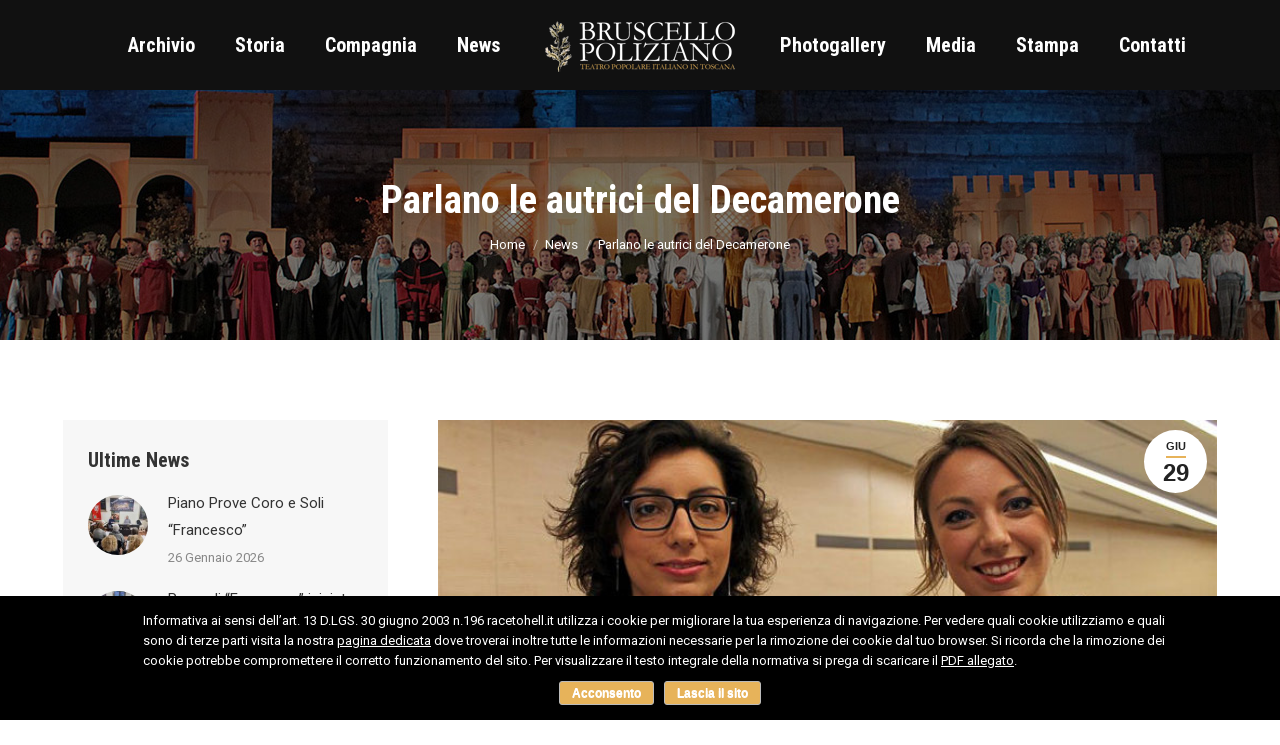

--- FILE ---
content_type: text/html; charset=UTF-8
request_url: https://bruscello.it/parlano-le-autrici-del-decamerone/
body_size: 12272
content:
<!DOCTYPE html>
<!--[if !(IE 6) | !(IE 7) | !(IE 8)  ]><!-->
<html lang="it-IT" class="no-js">
<!--<![endif]-->
<head>
	<meta charset="UTF-8" />
		<meta name="viewport" content="width=device-width, initial-scale=1, maximum-scale=1, user-scalable=0">
		<meta name="theme-color" content="#e7b35a"/>	<link rel="profile" href="https://gmpg.org/xfn/11" />
	        <script type="text/javascript">
            if (/Android|webOS|iPhone|iPad|iPod|BlackBerry|IEMobile|Opera Mini/i.test(navigator.userAgent)) {
                var originalAddEventListener = EventTarget.prototype.addEventListener,
                    oldWidth = window.innerWidth;

                EventTarget.prototype.addEventListener = function (eventName, eventHandler, useCapture) {
                    if (eventName === "resize") {
                        originalAddEventListener.call(this, eventName, function (event) {
                            if (oldWidth === window.innerWidth) {
                                return;
                            }
                            else if (oldWidth !== window.innerWidth) {
                                oldWidth = window.innerWidth;
                            }
                            if (eventHandler.handleEvent) {
                                eventHandler.handleEvent.call(this, event);
                            }
                            else {
                                eventHandler.call(this, event);
                            };
                        }, useCapture);
                    }
                    else {
                        originalAddEventListener.call(this, eventName, eventHandler, useCapture);
                    };
                };
            };
        </script>
		<title>Parlano le autrici del Decamerone | Il Bruscello Poliziano</title>
<link rel='dns-prefetch' href='//cdnjs.cloudflare.com' />
<link rel='dns-prefetch' href='//fonts.googleapis.com' />
<link rel='dns-prefetch' href='//s.w.org' />
<link rel="alternate" type="application/rss+xml" title="Il Bruscello Poliziano &raquo; Feed" href="https://bruscello.it/feed/" />
<link rel="alternate" type="application/rss+xml" title="Il Bruscello Poliziano &raquo; Feed dei commenti" href="https://bruscello.it/comments/feed/" />
		<script type="text/javascript">
			window._wpemojiSettings = {"baseUrl":"https:\/\/s.w.org\/images\/core\/emoji\/12.0.0-1\/72x72\/","ext":".png","svgUrl":"https:\/\/s.w.org\/images\/core\/emoji\/12.0.0-1\/svg\/","svgExt":".svg","source":{"concatemoji":"https:\/\/bruscello.it\/wp-includes\/js\/wp-emoji-release.min.js?ver=5.3.20"}};
			!function(e,a,t){var n,r,o,i=a.createElement("canvas"),p=i.getContext&&i.getContext("2d");function s(e,t){var a=String.fromCharCode;p.clearRect(0,0,i.width,i.height),p.fillText(a.apply(this,e),0,0);e=i.toDataURL();return p.clearRect(0,0,i.width,i.height),p.fillText(a.apply(this,t),0,0),e===i.toDataURL()}function c(e){var t=a.createElement("script");t.src=e,t.defer=t.type="text/javascript",a.getElementsByTagName("head")[0].appendChild(t)}for(o=Array("flag","emoji"),t.supports={everything:!0,everythingExceptFlag:!0},r=0;r<o.length;r++)t.supports[o[r]]=function(e){if(!p||!p.fillText)return!1;switch(p.textBaseline="top",p.font="600 32px Arial",e){case"flag":return s([127987,65039,8205,9895,65039],[127987,65039,8203,9895,65039])?!1:!s([55356,56826,55356,56819],[55356,56826,8203,55356,56819])&&!s([55356,57332,56128,56423,56128,56418,56128,56421,56128,56430,56128,56423,56128,56447],[55356,57332,8203,56128,56423,8203,56128,56418,8203,56128,56421,8203,56128,56430,8203,56128,56423,8203,56128,56447]);case"emoji":return!s([55357,56424,55356,57342,8205,55358,56605,8205,55357,56424,55356,57340],[55357,56424,55356,57342,8203,55358,56605,8203,55357,56424,55356,57340])}return!1}(o[r]),t.supports.everything=t.supports.everything&&t.supports[o[r]],"flag"!==o[r]&&(t.supports.everythingExceptFlag=t.supports.everythingExceptFlag&&t.supports[o[r]]);t.supports.everythingExceptFlag=t.supports.everythingExceptFlag&&!t.supports.flag,t.DOMReady=!1,t.readyCallback=function(){t.DOMReady=!0},t.supports.everything||(n=function(){t.readyCallback()},a.addEventListener?(a.addEventListener("DOMContentLoaded",n,!1),e.addEventListener("load",n,!1)):(e.attachEvent("onload",n),a.attachEvent("onreadystatechange",function(){"complete"===a.readyState&&t.readyCallback()})),(n=t.source||{}).concatemoji?c(n.concatemoji):n.wpemoji&&n.twemoji&&(c(n.twemoji),c(n.wpemoji)))}(window,document,window._wpemojiSettings);
		</script>
		<style type="text/css">
img.wp-smiley,
img.emoji {
	display: inline !important;
	border: none !important;
	box-shadow: none !important;
	height: 1em !important;
	width: 1em !important;
	margin: 0 .07em !important;
	vertical-align: -0.1em !important;
	background: none !important;
	padding: 0 !important;
}
</style>
	<link rel='stylesheet' id='wp-block-library-css'  href='https://bruscello.it/wp-includes/css/dist/block-library/style.min.css?ver=5.3.20' type='text/css' media='all' />
<link rel='stylesheet' id='wp-block-library-theme-css'  href='https://bruscello.it/wp-includes/css/dist/block-library/theme.min.css?ver=5.3.20' type='text/css' media='all' />
<link rel='stylesheet' id='contact-form-7-css'  href='https://bruscello.it/wp-content/plugins/contact-form-7/includes/css/styles.css?ver=5.1.6' type='text/css' media='all' />
<link rel='stylesheet' id='cookie-notice-front-css'  href='https://bruscello.it/wp-content/plugins/cookie-notice/css/front.min.css?ver=5.3.20' type='text/css' media='all' />
<link rel='stylesheet' id='go-pricing-styles-css'  href='https://bruscello.it/wp-content/plugins/go_pricing/assets/css/go_pricing_styles.css?ver=3.3.15.1' type='text/css' media='all' />
<link rel='stylesheet' id='h5ap-style-css'  href='https://bruscello.it/wp-content/plugins/html5-audio-player/style/player-style.css?ver=5.3.20' type='text/css' media='all' />
<link rel='stylesheet' id='rs-plugin-settings-css'  href='https://bruscello.it/wp-content/plugins/revslider/public/assets/css/settings.css?ver=5.4.8.3' type='text/css' media='all' />
<style id='rs-plugin-settings-inline-css' type='text/css'>
#rs-demo-id {}
</style>
<link rel='stylesheet' id='the7-Defaults-css'  href='https://bruscello.it/wp-content/uploads/smile_fonts/Defaults/Defaults.css?ver=5.3.20' type='text/css' media='all' />
<link rel='stylesheet' id='the7-icomoon-fontawesome-16x16-css'  href='https://bruscello.it/wp-content/uploads/smile_fonts/icomoon-fontawesome-16x16/icomoon-fontawesome-16x16.css?ver=5.3.20' type='text/css' media='all' />
<!--[if lt IE 9]>
<link rel='stylesheet' id='vc_lte_ie9-css'  href='https://bruscello.it/wp-content/plugins/js_composer/assets/css/vc_lte_ie9.min.css?ver=6.0.5.1' type='text/css' media='screen' />
<![endif]-->
<link rel='stylesheet' id='js_composer_front-css'  href='//bruscello.it/wp-content/uploads/js_composer/js_composer_front_custom.css?ver=6.0.5.1' type='text/css' media='all' />
<link rel='stylesheet' id='dt-web-fonts-css'  href='//fonts.googleapis.com/css?family=Raleway%3A400%2C600%2C700%7CRoboto%3A400%2C600%2C700%7CRoboto+Condensed%3A400%2C600%2C700&#038;ver=7.9.0.1' type='text/css' media='all' />
<link rel='stylesheet' id='dt-main-css'  href='https://bruscello.it/wp-content/themes/dt-the7/css/main.min.css?ver=7.9.0.1' type='text/css' media='all' />
<style id='dt-main-inline-css' type='text/css'>
body #load {
  display: block;
  height: 100%;
  overflow: hidden;
  position: fixed;
  width: 100%;
  z-index: 9901;
  opacity: 1;
  visibility: visible;
  -webkit-transition: all .35s ease-out;
  transition: all .35s ease-out;
}
.load-wrap {
  width: 100%;
  height: 100%;
  background-position: center center;
  background-repeat: no-repeat;
  text-align: center;
}
.load-wrap > svg {
  position: absolute;
  top: 50%;
  left: 50%;
  -ms-transform: translate(-50%,-50%);
  -webkit-transform: translate(-50%,-50%);
  transform: translate(-50%,-50%);
}
#load {
  background-color: #e7b35a;
}
.uil-default rect:not(.bk) {
  fill: #ffffff;
}
.uil-ring > path {
  fill: #ffffff;
}
.ring-loader .circle {
  fill: #ffffff;
}
.ring-loader .moving-circle {
  fill: #ffffff;
}
.uil-hourglass .glass {
  stroke: #ffffff;
}
.uil-hourglass .sand {
  fill: #ffffff;
}
.spinner-loader .load-wrap {
  background-image: url("data:image/svg+xml,%3Csvg width='75px' height='75px' xmlns='http://www.w3.org/2000/svg' viewBox='0 0 100 100' preserveAspectRatio='xMidYMid' class='uil-default'%3E%3Crect x='0' y='0' width='100' height='100' fill='none' class='bk'%3E%3C/rect%3E%3Crect  x='46.5' y='40' width='7' height='20' rx='5' ry='5' fill='%23ffffff' transform='rotate(0 50 50) translate(0 -30)'%3E  %3Canimate attributeName='opacity' from='1' to='0' dur='1s' begin='0s' repeatCount='indefinite'/%3E%3C/rect%3E%3Crect  x='46.5' y='40' width='7' height='20' rx='5' ry='5' fill='%23ffffff' transform='rotate(30 50 50) translate(0 -30)'%3E  %3Canimate attributeName='opacity' from='1' to='0' dur='1s' begin='0.08333333333333333s' repeatCount='indefinite'/%3E%3C/rect%3E%3Crect  x='46.5' y='40' width='7' height='20' rx='5' ry='5' fill='%23ffffff' transform='rotate(60 50 50) translate(0 -30)'%3E  %3Canimate attributeName='opacity' from='1' to='0' dur='1s' begin='0.16666666666666666s' repeatCount='indefinite'/%3E%3C/rect%3E%3Crect  x='46.5' y='40' width='7' height='20' rx='5' ry='5' fill='%23ffffff' transform='rotate(90 50 50) translate(0 -30)'%3E  %3Canimate attributeName='opacity' from='1' to='0' dur='1s' begin='0.25s' repeatCount='indefinite'/%3E%3C/rect%3E%3Crect  x='46.5' y='40' width='7' height='20' rx='5' ry='5' fill='%23ffffff' transform='rotate(120 50 50) translate(0 -30)'%3E  %3Canimate attributeName='opacity' from='1' to='0' dur='1s' begin='0.3333333333333333s' repeatCount='indefinite'/%3E%3C/rect%3E%3Crect  x='46.5' y='40' width='7' height='20' rx='5' ry='5' fill='%23ffffff' transform='rotate(150 50 50) translate(0 -30)'%3E  %3Canimate attributeName='opacity' from='1' to='0' dur='1s' begin='0.4166666666666667s' repeatCount='indefinite'/%3E%3C/rect%3E%3Crect  x='46.5' y='40' width='7' height='20' rx='5' ry='5' fill='%23ffffff' transform='rotate(180 50 50) translate(0 -30)'%3E  %3Canimate attributeName='opacity' from='1' to='0' dur='1s' begin='0.5s' repeatCount='indefinite'/%3E%3C/rect%3E%3Crect  x='46.5' y='40' width='7' height='20' rx='5' ry='5' fill='%23ffffff' transform='rotate(210 50 50) translate(0 -30)'%3E  %3Canimate attributeName='opacity' from='1' to='0' dur='1s' begin='0.5833333333333334s' repeatCount='indefinite'/%3E%3C/rect%3E%3Crect  x='46.5' y='40' width='7' height='20' rx='5' ry='5' fill='%23ffffff' transform='rotate(240 50 50) translate(0 -30)'%3E  %3Canimate attributeName='opacity' from='1' to='0' dur='1s' begin='0.6666666666666666s' repeatCount='indefinite'/%3E%3C/rect%3E%3Crect  x='46.5' y='40' width='7' height='20' rx='5' ry='5' fill='%23ffffff' transform='rotate(270 50 50) translate(0 -30)'%3E  %3Canimate attributeName='opacity' from='1' to='0' dur='1s' begin='0.75s' repeatCount='indefinite'/%3E%3C/rect%3E%3Crect  x='46.5' y='40' width='7' height='20' rx='5' ry='5' fill='%23ffffff' transform='rotate(300 50 50) translate(0 -30)'%3E  %3Canimate attributeName='opacity' from='1' to='0' dur='1s' begin='0.8333333333333334s' repeatCount='indefinite'/%3E%3C/rect%3E%3Crect  x='46.5' y='40' width='7' height='20' rx='5' ry='5' fill='%23ffffff' transform='rotate(330 50 50) translate(0 -30)'%3E  %3Canimate attributeName='opacity' from='1' to='0' dur='1s' begin='0.9166666666666666s' repeatCount='indefinite'/%3E%3C/rect%3E%3C/svg%3E");
}
.ring-loader .load-wrap {
  background-image: url("data:image/svg+xml,%3Csvg xmlns='http://www.w3.org/2000/svg' viewBox='0 0 32 32' width='72' height='72' fill='%23ffffff'%3E   %3Cpath opacity='.25' d='M16 0 A16 16 0 0 0 16 32 A16 16 0 0 0 16 0 M16 4 A12 12 0 0 1 16 28 A12 12 0 0 1 16 4'/%3E   %3Cpath d='M16 0 A16 16 0 0 1 32 16 L28 16 A12 12 0 0 0 16 4z'%3E     %3CanimateTransform attributeName='transform' type='rotate' from='0 16 16' to='360 16 16' dur='0.8s' repeatCount='indefinite' /%3E   %3C/path%3E %3C/svg%3E");
}
.hourglass-loader .load-wrap {
  background-image: url("data:image/svg+xml,%3Csvg xmlns='http://www.w3.org/2000/svg' viewBox='0 0 32 32' width='72' height='72' fill='%23ffffff'%3E   %3Cpath transform='translate(2)' d='M0 12 V20 H4 V12z'%3E      %3Canimate attributeName='d' values='M0 12 V20 H4 V12z; M0 4 V28 H4 V4z; M0 12 V20 H4 V12z; M0 12 V20 H4 V12z' dur='1.2s' repeatCount='indefinite' begin='0' keytimes='0;.2;.5;1' keySplines='0.2 0.2 0.4 0.8;0.2 0.6 0.4 0.8;0.2 0.8 0.4 0.8' calcMode='spline'  /%3E   %3C/path%3E   %3Cpath transform='translate(8)' d='M0 12 V20 H4 V12z'%3E     %3Canimate attributeName='d' values='M0 12 V20 H4 V12z; M0 4 V28 H4 V4z; M0 12 V20 H4 V12z; M0 12 V20 H4 V12z' dur='1.2s' repeatCount='indefinite' begin='0.2' keytimes='0;.2;.5;1' keySplines='0.2 0.2 0.4 0.8;0.2 0.6 0.4 0.8;0.2 0.8 0.4 0.8' calcMode='spline'  /%3E   %3C/path%3E   %3Cpath transform='translate(14)' d='M0 12 V20 H4 V12z'%3E     %3Canimate attributeName='d' values='M0 12 V20 H4 V12z; M0 4 V28 H4 V4z; M0 12 V20 H4 V12z; M0 12 V20 H4 V12z' dur='1.2s' repeatCount='indefinite' begin='0.4' keytimes='0;.2;.5;1' keySplines='0.2 0.2 0.4 0.8;0.2 0.6 0.4 0.8;0.2 0.8 0.4 0.8' calcMode='spline' /%3E   %3C/path%3E   %3Cpath transform='translate(20)' d='M0 12 V20 H4 V12z'%3E     %3Canimate attributeName='d' values='M0 12 V20 H4 V12z; M0 4 V28 H4 V4z; M0 12 V20 H4 V12z; M0 12 V20 H4 V12z' dur='1.2s' repeatCount='indefinite' begin='0.6' keytimes='0;.2;.5;1' keySplines='0.2 0.2 0.4 0.8;0.2 0.6 0.4 0.8;0.2 0.8 0.4 0.8' calcMode='spline' /%3E   %3C/path%3E   %3Cpath transform='translate(26)' d='M0 12 V20 H4 V12z'%3E     %3Canimate attributeName='d' values='M0 12 V20 H4 V12z; M0 4 V28 H4 V4z; M0 12 V20 H4 V12z; M0 12 V20 H4 V12z' dur='1.2s' repeatCount='indefinite' begin='0.8' keytimes='0;.2;.5;1' keySplines='0.2 0.2 0.4 0.8;0.2 0.6 0.4 0.8;0.2 0.8 0.4 0.8' calcMode='spline' /%3E   %3C/path%3E %3C/svg%3E");
}

</style>
<link rel='stylesheet' id='the7-font-css'  href='https://bruscello.it/wp-content/themes/dt-the7/fonts/icomoon-the7-font/icomoon-the7-font.min.css?ver=7.9.0.1' type='text/css' media='all' />
<link rel='stylesheet' id='the7-awesome-fonts-css'  href='https://bruscello.it/wp-content/themes/dt-the7/fonts/FontAwesome/css/all.min.css?ver=7.9.0.1' type='text/css' media='all' />
<link rel='stylesheet' id='the7-awesome-fonts-back-css'  href='https://bruscello.it/wp-content/themes/dt-the7/fonts/FontAwesome/back-compat.min.css?ver=7.9.0.1' type='text/css' media='all' />
<link rel='stylesheet' id='dt-fontello-css'  href='https://bruscello.it/wp-content/themes/dt-the7/fonts/fontello/css/fontello.min.css?ver=7.9.0.1' type='text/css' media='all' />
<link rel='stylesheet' id='the7pt-static-css'  href='https://bruscello.it/wp-content/plugins/dt-the7-core/assets/css/post-type.min.css?ver=7.9.0.1' type='text/css' media='all' />
<link rel='stylesheet' id='dt-custom-css'  href='https://bruscello.it/wp-content/uploads/the7-css/custom.css?ver=0af9867c3224' type='text/css' media='all' />
<link rel='stylesheet' id='dt-media-css'  href='https://bruscello.it/wp-content/uploads/the7-css/media.css?ver=0af9867c3224' type='text/css' media='all' />
<link rel='stylesheet' id='the7-mega-menu-css'  href='https://bruscello.it/wp-content/uploads/the7-css/mega-menu.css?ver=0af9867c3224' type='text/css' media='all' />
<link rel='stylesheet' id='the7-elements-albums-portfolio-css'  href='https://bruscello.it/wp-content/uploads/the7-css/the7-elements-albums-portfolio.css?ver=0af9867c3224' type='text/css' media='all' />
<link rel='stylesheet' id='the7-elements-css'  href='https://bruscello.it/wp-content/uploads/the7-css/post-type-dynamic.css?ver=0af9867c3224' type='text/css' media='all' />
<link rel='stylesheet' id='style-css'  href='https://bruscello.it/wp-content/themes/dt-the7-child/style.css?ver=7.9.0.1' type='text/css' media='all' />
<script type='text/javascript'>
/* <![CDATA[ */
var slide_in = {"demo_dir":"https:\/\/bruscello.it\/wp-content\/plugins\/convertplug\/modules\/slide_in\/assets\/demos"};
/* ]]> */
</script>
<script type='text/javascript' src='https://bruscello.it/wp-includes/js/jquery/jquery.js?ver=1.12.4-wp'></script>
<script type='text/javascript' src='https://bruscello.it/wp-includes/js/jquery/jquery-migrate.min.js?ver=1.4.1'></script>
<script type='text/javascript'>
/* <![CDATA[ */
var cnArgs = {"ajaxurl":"https:\/\/bruscello.it\/wp-admin\/admin-ajax.php","hideEffect":"fade","onScroll":"no","onScrollOffset":"100","onClick":"","cookieName":"cookie_notice_accepted","cookieValue":"true","cookieTime":"31536000","cookiePath":"\/","cookieDomain":"","redirection":"","cache":"","refuse":"no","revoke_cookies":"0","revoke_cookies_opt":"automatic","secure":"1"};
/* ]]> */
</script>
<script type='text/javascript' src='https://bruscello.it/wp-content/plugins/cookie-notice/js/front.min.js?ver=1.2.49'></script>
<script type='text/javascript'>
var oldGS=window.GreenSockGlobals,oldGSQueue=window._gsQueue,oldGSDefine=window._gsDefine;window._gsDefine=null;delete(window._gsDefine);var gwGS=window.GreenSockGlobals={};
</script>
<script type='text/javascript' src='https://cdnjs.cloudflare.com/ajax/libs/gsap/1.11.2/TweenMax.min.js'></script>
<script type='text/javascript'>
try{window.GreenSockGlobals=null;window._gsQueue=null;window._gsDefine=null;delete(window.GreenSockGlobals);delete(window._gsQueue);delete(window._gsDefine);window.GreenSockGlobals=oldGS;window._gsQueue=oldGSQueue;window._gsDefine=oldGSDefine;}catch(e){}
</script>
<script type='text/javascript' src='https://bruscello.it/wp-content/plugins/html5-audio-player/js/plyr.js?ver=1'></script>
<script type='text/javascript' src='https://bruscello.it/wp-content/plugins/revslider/public/assets/js/jquery.themepunch.tools.min.js?ver=5.4.8.3'></script>
<script type='text/javascript' src='https://bruscello.it/wp-content/plugins/revslider/public/assets/js/jquery.themepunch.revolution.min.js?ver=5.4.8.3'></script>
<script type='text/javascript'>
/* <![CDATA[ */
var dtLocal = {"themeUrl":"https:\/\/bruscello.it\/wp-content\/themes\/dt-the7","passText":"Per visualizzare questo post protetto, inserire la password qui sotto:","moreButtonText":{"loading":"Caricamento...","loadMore":"Carica ancora"},"postID":"835","ajaxurl":"https:\/\/bruscello.it\/wp-admin\/admin-ajax.php","REST":{"baseUrl":"https:\/\/bruscello.it\/wp-json\/the7\/v1","endpoints":{"sendMail":"\/send-mail"}},"contactMessages":{"required":"One or more fields have an error. Please check and try again.","terms":"Please accept the privacy policy.","fillTheCaptchaError":"Please, fill the captcha."},"captchaSiteKey":"","ajaxNonce":"9082aa261b","pageData":"","themeSettings":{"smoothScroll":"off","lazyLoading":false,"accentColor":{"mode":"solid","color":"#e7b35a"},"desktopHeader":{"height":90},"floatingHeader":{"showAfter":106,"showMenu":true,"height":90,"logo":{"showLogo":true,"html":"<img class=\" preload-me\" src=\"https:\/\/bruscello.it\/wp-content\/uploads\/2019\/10\/logo-bruscello-200.png\" srcset=\"https:\/\/bruscello.it\/wp-content\/uploads\/2019\/10\/logo-bruscello-200.png 200w, https:\/\/bruscello.it\/wp-content\/uploads\/2019\/10\/logo-bruscello-300.png 300w\" width=\"200\" height=\"54\"   sizes=\"200px\" alt=\"Il Bruscello Poliziano\" \/>","url":"https:\/\/bruscello.it\/"}},"topLine":{"floatingTopLine":{"logo":{"showLogo":false,"html":""}}},"mobileHeader":{"firstSwitchPoint":1040,"secondSwitchPoint":768,"firstSwitchPointHeight":70,"secondSwitchPointHeight":70},"stickyMobileHeaderFirstSwitch":{"logo":{"html":"<img class=\" preload-me\" src=\"https:\/\/bruscello.it\/wp-content\/uploads\/2019\/10\/logo-bruscello-200.png\" srcset=\"https:\/\/bruscello.it\/wp-content\/uploads\/2019\/10\/logo-bruscello-200.png 200w, https:\/\/bruscello.it\/wp-content\/uploads\/2019\/10\/logo-bruscello-300.png 300w\" width=\"200\" height=\"54\"   sizes=\"200px\" alt=\"Il Bruscello Poliziano\" \/>"}},"stickyMobileHeaderSecondSwitch":{"logo":{"html":"<img class=\" preload-me\" src=\"https:\/\/bruscello.it\/wp-content\/uploads\/2019\/10\/logo-bruscello-200.png\" srcset=\"https:\/\/bruscello.it\/wp-content\/uploads\/2019\/10\/logo-bruscello-200.png 200w, https:\/\/bruscello.it\/wp-content\/uploads\/2019\/10\/logo-bruscello-300.png 300w\" width=\"200\" height=\"54\"   sizes=\"200px\" alt=\"Il Bruscello Poliziano\" \/>"}},"content":{"textColor":"#888888","headerColor":"#333333"},"sidebar":{"switchPoint":970},"boxedWidth":"1280px","stripes":{"stripe1":{"textColor":"#888888","headerColor":"#333333"},"stripe2":{"textColor":"#ffffff","headerColor":"#ffffff"},"stripe3":{"textColor":"#ffffff","headerColor":"#ffffff"}}},"VCMobileScreenWidth":"768"};
var dtShare = {"shareButtonText":{"facebook":"Share on Facebook","twitter":"Tweet","pinterest":"Pin it","linkedin":"Share on Linkedin","whatsapp":"Share on Whatsapp"},"overlayOpacity":"85"};
/* ]]> */
</script>
<script type='text/javascript' src='https://bruscello.it/wp-content/themes/dt-the7/js/above-the-fold.min.js?ver=7.9.0.1'></script>
<link rel='https://api.w.org/' href='https://bruscello.it/wp-json/' />
<link rel="EditURI" type="application/rsd+xml" title="RSD" href="https://bruscello.it/xmlrpc.php?rsd" />
<link rel="wlwmanifest" type="application/wlwmanifest+xml" href="https://bruscello.it/wp-includes/wlwmanifest.xml" /> 
<link rel='prev' title='Il Decamerone raccontato dal maestro Tiezzi' href='https://bruscello.it/il-decamerone-raccontato-dal-maestro-tiezzi/' />
<link rel='next' title='Bruscello, cresce l’attesa per il “Decamerone”' href='https://bruscello.it/bruscello-cresce-lattesa-per-il-decamerone/' />
<meta name="generator" content="WordPress 5.3.20" />
<link rel='shortlink' href='https://bruscello.it/?p=835' />
<link rel="alternate" type="application/json+oembed" href="https://bruscello.it/wp-json/oembed/1.0/embed?url=https%3A%2F%2Fbruscello.it%2Fparlano-le-autrici-del-decamerone%2F" />
<link rel="alternate" type="text/xml+oembed" href="https://bruscello.it/wp-json/oembed/1.0/embed?url=https%3A%2F%2Fbruscello.it%2Fparlano-le-autrici-del-decamerone%2F&#038;format=xml" />
<!-- SEO meta tags powered by SmartCrawl -->
<link rel="canonical" href="https://bruscello.it/parlano-le-autrici-del-decamerone/" />
<meta name="description" content="Dopo le positive affermazioni di “Romeo e Giulietta” e “Tristano e Isotta”, che hanno animato il Bruscello Poliziano degli anni passati, anche per l’edizione di quest’anno tornano alla scrittura del libretto Chiara Protasi e Irene Tofanini. Le giovani autrici, che si sono già fatte apprezzare da ..." />
<meta name="google-site-verification" content="GxdlFzQGN52H5FRMtM8bjCgqah3HcW2qVQ4rpMUUHIY" />
<meta property="og:type" content="article" />
<meta property="og:url" content="https://bruscello.it/parlano-le-autrici-del-decamerone/" />
<meta property="og:title" content="Parlano le autrici del Decamerone | Il Bruscello Poliziano" />
<meta property="og:description" content="Dopo le positive affermazioni di “Romeo e Giulietta” e “Tristano e Isotta”, che hanno animato il Bruscello Poliziano degli anni passati, anche per l’edizione di quest’anno tornano alla scrittura del libretto Chiara Protasi e Irene Tofanini. Le giovani autrici, che si sono già fatte apprezzare da ..." />
<meta property="og:image" content="https://bruscello.it/wp-content/uploads/2019/10/autrici.jpg" />
<meta property="article:published_time" content="2015-06-29T22:57:06" />
<meta property="article:author" content="Admin" />
<meta name="twitter:card" content="summary_large_image" />
<meta name="twitter:title" content="Parlano le autrici del Decamerone | Il Bruscello Poliziano" />
<meta name="twitter:description" content="Dopo le positive affermazioni di “Romeo e Giulietta” e “Tristano e Isotta”, che hanno animato il Bruscello Poliziano degli anni passati, anche per l’edizione di quest’anno tornano alla scrittura del libretto Chiara Protasi e Irene Tofanini. Le giovani autrici, che si sono già fatte apprezzare da ..." />
<meta name="twitter:image" content="https://bruscello.it/wp-content/uploads/2019/10/autrici.jpg" />
<script type="application/ld+json">[{"@context":"http:\/\/schema.org","@type":"WebSite","about":"Teatro popolare italiano in Toscana","dateModified":"2026-01-26 10:28:43.000000","description":"Teatro popolare italiano in Toscana","encoding":"UTF-8","headline":"Il Bruscello Poliziano","inLanguage":"it-IT","name":"Il Bruscello Poliziano","publisher":{"@type":"Organization","name":"Il Bruscello Poliziano"},"url":"https:\/\/bruscello.it"},{"@context":"http:\/\/schema.org","@type":"Article","author":{"@type":"Person","name":"Admin","url":"https:\/\/bruscello.it\/author\/brumin\/"},"commentCount":"0","dateModified":"2019-12-07T17:43:10","datePublished":"2015-06-29T22:57:06","description":"Dopo le positive affermazioni di \u201cRomeo e Giulietta\u201d e \u201cTristano e Isotta\u201d, che hanno animato il Bruscello Poliziano degli anni passati, anche per l\u2019edizione di quest\u2019anno tornano alla scrittura del libretto Chiara Protasi e Irene Tofanini. Le giovani autrici, che si sono gi\u00e0 fatte apprezzare da ...","headline":"Parlano le autrici del Decamerone | Il Bruscello Poliziano","image":{"@context":"http:\/\/schema.org","@type":"ImageObject","height":467,"url":"https:\/\/bruscello.it\/wp-content\/uploads\/2019\/10\/autrici.jpg","width":700},"mainEntityOfPage":"https:\/\/bruscello.it\/parlano-le-autrici-del-decamerone\/","name":"Parlano le autrici del Decamerone","publisher":{"@type":"Organization","name":"Il Bruscello Poliziano","logo":{"@type":"ImageObject","url":"https:\/\/secure.gravatar.com\/avatar\/?s=96&d=mm&r=g","height":60,"width":60}},"thumbnailUrl":"https:\/\/bruscello.it\/wp-content\/uploads\/2019\/10\/autrici.jpg","url":"https:\/\/bruscello.it\/parlano-le-autrici-del-decamerone\/"}]</script>
<!-- /SEO -->
		<style>
			.no-js img.lazyload { display: none; }
			figure.wp-block-image img.lazyloading { min-width: 150px; }
							.lazyload, .lazyloading { opacity: 0; }
				.lazyloaded {
					opacity: 1;
					transition: opacity 400ms;
					transition-delay: 0ms;
				}
					</style>
		<meta property="og:site_name" content="Il Bruscello Poliziano" />
<meta property="og:title" content="Parlano le autrici del Decamerone" />
<meta property="og:image" content="https://bruscello.it/wp-content/uploads/2019/10/autrici.jpg" />
<meta property="og:url" content="https://bruscello.it/parlano-le-autrici-del-decamerone/" />
<meta property="og:type" content="article" />
<meta name="generator" content="Powered by WPBakery Page Builder - drag and drop page builder for WordPress."/>
<meta name="generator" content="Powered by Slider Revolution 5.4.8.3 - responsive, Mobile-Friendly Slider Plugin for WordPress with comfortable drag and drop interface." />
<script type="text/javascript">
document.addEventListener("DOMContentLoaded", function(event) { 
	var load = document.getElementById("load");
	if(!load.classList.contains('loader-removed')){
		var removeLoading = setTimeout(function() {
			load.className += " loader-removed";
		}, 300);
	}
});
</script>
		<script type="text/javascript">function setREVStartSize(e){									
						try{ e.c=jQuery(e.c);var i=jQuery(window).width(),t=9999,r=0,n=0,l=0,f=0,s=0,h=0;
							if(e.responsiveLevels&&(jQuery.each(e.responsiveLevels,function(e,f){f>i&&(t=r=f,l=e),i>f&&f>r&&(r=f,n=e)}),t>r&&(l=n)),f=e.gridheight[l]||e.gridheight[0]||e.gridheight,s=e.gridwidth[l]||e.gridwidth[0]||e.gridwidth,h=i/s,h=h>1?1:h,f=Math.round(h*f),"fullscreen"==e.sliderLayout){var u=(e.c.width(),jQuery(window).height());if(void 0!=e.fullScreenOffsetContainer){var c=e.fullScreenOffsetContainer.split(",");if (c) jQuery.each(c,function(e,i){u=jQuery(i).length>0?u-jQuery(i).outerHeight(!0):u}),e.fullScreenOffset.split("%").length>1&&void 0!=e.fullScreenOffset&&e.fullScreenOffset.length>0?u-=jQuery(window).height()*parseInt(e.fullScreenOffset,0)/100:void 0!=e.fullScreenOffset&&e.fullScreenOffset.length>0&&(u-=parseInt(e.fullScreenOffset,0))}f=u}else void 0!=e.minHeight&&f<e.minHeight&&(f=e.minHeight);e.c.closest(".rev_slider_wrapper").css({height:f})					
						}catch(d){console.log("Failure at Presize of Slider:"+d)}						
					};</script>
<noscript><style> .wpb_animate_when_almost_visible { opacity: 1; }</style></noscript><style id='the7-custom-inline-css' type='text/css'>
/* Custom style for Ultimate model button */
.map_button .btn-modal  {
   padding: 1px 15px !important;
   border-radius: 0px;
   border:none;
}


</style>
</head>
<body data-rsssl=1 class="post-template-default single single-post postid-835 single-format-standard wp-embed-responsive cookies-not-set the7-core-ver-2.2.1 no-comments dt-responsive-on srcset-enabled btn-flat custom-btn-color custom-btn-hover-color phantom-sticky phantom-disable-decoration phantom-main-logo-on sticky-mobile-header top-header first-switch-logo-left first-switch-menu-right second-switch-logo-left second-switch-menu-right right-mobile-menu layzr-loading-on popup-message-style dt-fa-compatibility the7-ver-7.9.0.1 wpb-js-composer js-comp-ver-6.0.5.1 vc_responsive">
<!-- The7 7.9.0.1 -->
<div id="load" class="spinner-loader">
	<div class="load-wrap"></div>
</div>
<div id="page" >
	<a class="skip-link screen-reader-text" href="#content">Skip to content</a>

<div class="masthead split-header fully-inside full-height medium-mobile-menu-icon dt-parent-menu-clickable"  role="banner">

	<div class="top-bar top-bar-empty top-bar-line-hide">
	<div class="top-bar-bg" ></div>
	<div class="mini-widgets left-widgets"></div><div class="mini-widgets right-widgets"></div></div>

	<header class="header-bar">

		<div class="branding">
	<div id="site-title" class="assistive-text">Il Bruscello Poliziano</div>
	<div id="site-description" class="assistive-text">Teatro popolare italiano in Toscana</div>
	<a class="same-logo" href="https://bruscello.it/"><img   data-srcset="https://bruscello.it/wp-content/uploads/2019/10/logo-bruscello-200.png 200w, https://bruscello.it/wp-content/uploads/2019/10/logo-bruscello-300.png 300w" width="200" height="54"   sizes="200px" alt="Il Bruscello Poliziano" data-src="https://bruscello.it/wp-content/uploads/2019/10/logo-bruscello-200.png" class=" preload-me lazyload" src="[data-uri]" /><noscript><img class=" preload-me" src="https://bruscello.it/wp-content/uploads/2019/10/logo-bruscello-200.png" srcset="https://bruscello.it/wp-content/uploads/2019/10/logo-bruscello-200.png 200w, https://bruscello.it/wp-content/uploads/2019/10/logo-bruscello-300.png 300w" width="200" height="54"   sizes="200px" alt="Il Bruscello Poliziano" /></noscript></a></div>

		<nav class="navigation">

			<ul id="split_left-menu" class="main-nav underline-decoration upwards-line outside-item-remove-margin" role="navigation"><li class="menu-item menu-item-type-post_type menu-item-object-page menu-item-923 first"><a href='https://bruscello.it/archivio-edizioni-passate/' data-level='1'><span class="menu-item-text"><span class="menu-text">Archivio</span></span></a></li> <li class="menu-item menu-item-type-post_type menu-item-object-page menu-item-645"><a href='https://bruscello.it/storia/' data-level='1'><span class="menu-item-text"><span class="menu-text">Storia</span></span></a></li> <li class="menu-item menu-item-type-post_type menu-item-object-page menu-item-has-children menu-item-644 has-children"><a href='https://bruscello.it/compagnia/' data-level='1'><span class="menu-item-text"><span class="menu-text">Compagnia</span></span></a><ul class="sub-nav level-arrows-on"><li class="menu-item menu-item-type-post_type menu-item-object-page menu-item-657 first"><a href='https://bruscello.it/compagnia/consiglio-direttivo/' data-level='2'><span class="menu-item-text"><span class="menu-text">Consiglio direttivo</span></span></a></li> </ul></li> <li class="menu-item menu-item-type-post_type menu-item-object-page menu-item-643"><a href='https://bruscello.it/news/' data-level='1'><span class="menu-item-text"><span class="menu-text">News</span></span></a></li> </ul>
			
		</nav>

		<nav class="navigation">

			<ul id="split_right-menu" class="main-nav underline-decoration upwards-line outside-item-remove-margin" role="navigation"><li class="menu-item menu-item-type-post_type menu-item-object-page menu-item-1102 first"><a href='https://bruscello.it/photogallery/' data-level='1'><span class="menu-item-text"><span class="menu-text">Photogallery</span></span></a></li> <li class="menu-item menu-item-type-post_type menu-item-object-page menu-item-636"><a href='https://bruscello.it/media/' data-level='1'><span class="menu-item-text"><span class="menu-text">Media</span></span></a></li> <li class="menu-item menu-item-type-post_type menu-item-object-page menu-item-920"><a href='https://bruscello.it/area-stampa/' data-level='1'><span class="menu-item-text"><span class="menu-text">Stampa</span></span></a></li> <li class="menu-item menu-item-type-post_type menu-item-object-page menu-item-628"><a href='https://bruscello.it/contatti/' data-level='1'><span class="menu-item-text"><span class="menu-text">Contatti</span></span></a></li> </ul>
			
		</nav>

	</header>

</div>
<div class='dt-close-mobile-menu-icon'><span></span></div>
<div class='dt-mobile-header'>
	<ul id="mobile-menu" class="mobile-main-nav" role="navigation">
		<li class="menu-item menu-item-type-post_type menu-item-object-page menu-item-home menu-item-685 first"><a href='https://bruscello.it/' data-level='1'><span class="menu-item-text"><span class="menu-text">Home</span></span></a></li> <li class="menu-item menu-item-type-post_type menu-item-object-page menu-item-1219"><a href='https://bruscello.it/archivio-edizioni-passate/' data-level='1'><span class="menu-item-text"><span class="menu-text">Archivio</span></span></a></li> <li class="menu-item menu-item-type-post_type menu-item-object-page menu-item-682"><a href='https://bruscello.it/storia/' data-level='1'><span class="menu-item-text"><span class="menu-text">Storia</span></span></a></li> <li class="menu-item menu-item-type-post_type menu-item-object-page menu-item-has-children menu-item-680 has-children"><a href='https://bruscello.it/compagnia/' data-level='1'><span class="menu-item-text"><span class="menu-text">Compagnia</span></span></a><ul class="sub-nav level-arrows-on"><li class="menu-item menu-item-type-post_type menu-item-object-page menu-item-681 first"><a href='https://bruscello.it/compagnia/consiglio-direttivo/' data-level='2'><span class="menu-item-text"><span class="menu-text">Consiglio direttivo</span></span></a></li> </ul></li> <li class="menu-item menu-item-type-post_type menu-item-object-page menu-item-679"><a href='https://bruscello.it/news/' data-level='1'><span class="menu-item-text"><span class="menu-text">News</span></span></a></li> <li class="menu-item menu-item-type-post_type menu-item-object-page menu-item-1220"><a href='https://bruscello.it/photogallery/' data-level='1'><span class="menu-item-text"><span class="menu-text">Photogallery</span></span></a></li> <li class="menu-item menu-item-type-post_type menu-item-object-page menu-item-684"><a href='https://bruscello.it/media/' data-level='1'><span class="menu-item-text"><span class="menu-text">Media</span></span></a></li> <li class="menu-item menu-item-type-post_type menu-item-object-page menu-item-1222"><a href='https://bruscello.it/area-stampa/' data-level='1'><span class="menu-item-text"><span class="menu-text">Stampa</span></span></a></li> <li class="menu-item menu-item-type-post_type menu-item-object-page menu-item-627"><a href='https://bruscello.it/contatti/' data-level='1'><span class="menu-item-text"><span class="menu-text">Contatti</span></span></a></li> 	</ul>
	<div class='mobile-mini-widgets-in-menu'></div>
</div>


		<div class="page-title title-center solid-bg page-title-parallax-bg bg-img-enabled overlay-bg" data-prlx-speed="0.5">
			<div class="wf-wrap">

				<div class="page-title-head hgroup"><h1 class="entry-title">Parlano le autrici del Decamerone</h1></div><div class="page-title-breadcrumbs"><div class="assistive-text">You are here:</div><ol class="breadcrumbs text-small" xmlns:v="http://rdf.data-vocabulary.org/#"><li typeof="v:Breadcrumb"><a rel="v:url" property="v:title" href="https://bruscello.it/" title="">Home</a></li><li typeof="v:Breadcrumb"><a rel="v:url" property="v:title" href="https://bruscello.it/category/news/">News</a></li><li class="current">Parlano le autrici del Decamerone</li></ol></div>			</div>
		</div>

		

<div id="main" class="sidebar-left sidebar-divider-off"  >

	
	<div class="main-gradient"></div>
	<div class="wf-wrap">
	<div class="wf-container-main">

	

			<div id="content" class="content" role="main">

				
<article id="post-835" class="circle-fancy-style post-835 post type-post status-publish format-standard has-post-thumbnail category-news category-16 description-off">

	<div class="post-thumbnail"><div class="fancy-date"><a title="22:57" href="https://bruscello.it/2015/06/29/" rel="nofollow"><span class="entry-month">Giu</span><span class="entry-date updated">29</span><span class="entry-year">2015</span></a></div><img class="preload-me lazy-load" src="data:image/svg+xml,%3Csvg%20xmlns%3D&#39;http%3A%2F%2Fwww.w3.org%2F2000%2Fsvg&#39;%20viewBox%3D&#39;0%200%20720%20360&#39;%2F%3E" data-src="https://bruscello.it/wp-content/uploads/2019/10/autrici-720x360.jpg" data-srcset="https://bruscello.it/wp-content/uploads/2019/10/autrici-720x360.jpg 720w" width="720" height="360"  title="autrici" alt="" /></div><div class="entry-content"><div class="vc_row wpb_row vc_row-fluid dt-default" style="margin-top: 0px;margin-bottom: 0px"><div class="wpb_column vc_column_container vc_col-sm-12"><div class="vc_column-inner"><div class="wpb_wrapper">
	<div class="wpb_text_column wpb_content_element " >
		<div class="wpb_wrapper">
			<p>Dopo le positive affermazioni di “Romeo e Giulietta” e “Tristano e Isotta”, che hanno animato il Bruscello Poliziano degli anni passati, anche per l’edizione di quest’anno tornano alla scrittura del libretto Chiara Protasi e Irene Tofanini. Le giovani autrici, che si sono già fatte apprezzare dalla Compagnia Popolare del Bruscello per la qualità del lavoro svolto, hanno preparato una versione particolare del Decamerone, che <strong>dal 13 al 16 agosto</strong> verrà messa in scena nella splendida cornice di Piazza Grande a Montepulciano.</p>
<p><em>“Il testo del Bruscello di quest’anno nasce da un lavoro di decostruzione della cornice del Decamerone del Boccaccio. – spiega <strong>Chiara Protasi </strong>– Abbiamo infatti trasformato i dieci novellatori nei protagonisti delle novelle stesse. Abbiamo messo in evidenza quelle che sono le tematiche principali del testo originale, quindi l’amore, i travestimenti, gli inganni e i trabocchetti, e abbiamo costruito attorno a questi temi una trama che avesse come protagonisti i dieci ragazzi della compagnia. Alla fine delle vicende, che vedranno i ragazzi passare da Firenze al convento delle suore, dai briganti ai frati imbroglioni, ci ritroveremo al palazzo di Pontassieve, punto di partenza del Decamerone di Boccaccio.”</em></p>
<p>Il Decamerone del <strong>Bruscello 2015</strong>, quindi, è una sorta di preludio alle vicende dell’opera di Boccaccio. Il testo è stato messo in rima da Irene, che ha lavorato a stretto contatto con <strong>Alessio Tiezzi</strong>, compositore e direttore musicale della Compagnia Popolare del Bruscello Poliziano:</p>
<p><em>“La struttura è tutta in rima, il lavoro è durato tutto l’inverno. – dichiara <strong>Irene Tofanini</strong> &#8211;  La più grande sfida è stata quella di trasformare le novelle del Decamerone in arie comiche e in situazioni divertenti, mantenendosi in rima e all’interno di una situazione musicale. I libretti precedenti che abbiamo scritto erano tutti ispirati a storie tragiche, mentre questa volta abbiamo dovuto concentrarsi su arie comiche: è stata una sfida difficile, ma al contempo molto divertente.”</em></p>

		</div>
	</div>
</div></div></div></div>
<span class="cp-load-after-post"></span></div><div class="post-meta wf-mobile-collapsed"><div class="entry-meta"><span class="category-link">Category:&nbsp;<a href="https://bruscello.it/category/news/" >News</a></span><a href="https://bruscello.it/2015/06/29/" title="22:57" class="data-link" rel="bookmark"><time class="entry-date updated" datetime="2015-06-29T22:57:06+02:00">29 Giugno 2015</time></a></div></div><div class="single-share-box">
	<div class="share-link-description">Share this post</div>
	<div class="share-buttons">
		<a class="facebook" href="http://www.facebook.com/sharer.php?u=https%3A%2F%2Fbruscello.it%2Fparlano-le-autrici-del-decamerone%2F&#038;t=Parlano+le+autrici+del+Decamerone" title="Facebook" target="_blank" ><span class="soc-font-icon"></span><span class="social-text">Share on Facebook</span><span class="screen-reader-text">Share on Facebook</span></a>
<a class="twitter" href="https://twitter.com/share?url=https%3A%2F%2Fbruscello.it%2Fparlano-le-autrici-del-decamerone%2F&#038;text=Parlano+le+autrici+del+Decamerone" title="Twitter" target="_blank" ><span class="soc-font-icon"></span><span class="social-text">Tweet</span><span class="screen-reader-text">Share on Twitter</span></a>
<a class="pinterest pinit-marklet" href="//pinterest.com/pin/create/button/" title="Pinterest" target="_blank"  data-pin-config="above" data-pin-do="buttonBookmark"><span class="soc-font-icon"></span><span class="social-text">Pin it</span><span class="screen-reader-text">Share on Pinterest</span></a>
<a class="linkedin" href="https://www.linkedin.com/shareArticle?mini=true&#038;url=https%3A%2F%2Fbruscello.it%2Fparlano-le-autrici-del-decamerone%2F&#038;title=Parlano%20le%20autrici%20del%20Decamerone&#038;summary=&#038;source=Il%20Bruscello%20Poliziano" title="LinkedIn" target="_blank" ><span class="soc-font-icon"></span><span class="social-text">Share on LinkedIn</span><span class="screen-reader-text">Share on LinkedIn</span></a>
	</div>
</div>
</article>

			</div><!-- #content -->

			
	<aside id="sidebar" class="sidebar bg-under-widget">
		<div class="sidebar-content widget-divider-off">
			<section id="presscore-blog-posts-2" class="widget widget_presscore-blog-posts"><div class="widget-title">Ultime News</div><ul class="recent-posts round-images"><li><article class="post-format-standard"><div class="mini-post-img"><a class="alignleft post-rollover layzr-bg" href="https://bruscello.it/piano-prove-coro-e-soli-francesco/" aria-label="Post image"><img class="preload-me lazy-load" src="data:image/svg+xml,%3Csvg%20xmlns%3D&#39;http%3A%2F%2Fwww.w3.org%2F2000%2Fsvg&#39;%20viewBox%3D&#39;0%200%2060%2060&#39;%2F%3E" data-src="https://bruscello.it/wp-content/uploads/20260124_173421-scaled-60x60.jpg" data-srcset="https://bruscello.it/wp-content/uploads/20260124_173421-scaled-60x60.jpg 60w, https://bruscello.it/wp-content/uploads/20260124_173421-scaled-120x120.jpg 120w" width="60" height="60"  alt="" /></a></div><div class="post-content"><a href="https://bruscello.it/piano-prove-coro-e-soli-francesco/">Piano Prove Coro e Soli &#8220;Francesco&#8221;</a><br /><time class="text-secondary" datetime="2026-01-26T09:30:29+01:00">26 Gennaio 2026</time></div></article></li><li><article class="post-format-standard"><div class="mini-post-img"><a class="alignleft post-rollover layzr-bg" href="https://bruscello.it/prove-di-francesco-inziate/" aria-label="Post image"><img class="preload-me lazy-load" src="data:image/svg+xml,%3Csvg%20xmlns%3D&#39;http%3A%2F%2Fwww.w3.org%2F2000%2Fsvg&#39;%20viewBox%3D&#39;0%200%2060%2060&#39;%2F%3E" data-src="https://bruscello.it/wp-content/uploads/20260124_170517-scaled-60x60.jpg" data-srcset="https://bruscello.it/wp-content/uploads/20260124_170517-scaled-60x60.jpg 60w, https://bruscello.it/wp-content/uploads/20260124_170517-scaled-120x120.jpg 120w" width="60" height="60"  alt="" /></a></div><div class="post-content"><a href="https://bruscello.it/prove-di-francesco-inziate/">Prove di &#8220;Francesco&#8221; iniziate</a><br /><time class="text-secondary" datetime="2026-01-26T09:05:10+01:00">26 Gennaio 2026</time></div></article></li><li><article class="post-format-standard"><div class="mini-post-img"><a class="alignleft post-rollover layzr-bg" href="https://bruscello.it/francesco-e-il-bruscello-2026/" aria-label="Post image"><img class="preload-me lazy-load" src="data:image/svg+xml,%3Csvg%20xmlns%3D&#39;http%3A%2F%2Fwww.w3.org%2F2000%2Fsvg&#39;%20viewBox%3D&#39;0%200%2060%2060&#39;%2F%3E" data-src="https://bruscello.it/wp-content/uploads/Locandina-provvisoria_alto-1-60x60.jpg" data-srcset="https://bruscello.it/wp-content/uploads/Locandina-provvisoria_alto-1-60x60.jpg 60w, https://bruscello.it/wp-content/uploads/Locandina-provvisoria_alto-1-120x120.jpg 120w" width="60" height="60"  alt="" /></a></div><div class="post-content"><a href="https://bruscello.it/francesco-e-il-bruscello-2026/">&#8220;Francesco&#8221; è il Bruscello 2026</a><br /><time class="text-secondary" datetime="2026-01-25T17:26:27+01:00">25 Gennaio 2026</time></div></article></li><li><article class="post-format-standard"><div class="mini-post-img"><a class="alignleft post-rollover layzr-bg" href="https://bruscello.it/rinnovato-il-consiglio-del-bruscello-poliziano/" aria-label="Post image"><img class="preload-me lazy-load" src="data:image/svg+xml,%3Csvg%20xmlns%3D&#39;http%3A%2F%2Fwww.w3.org%2F2000%2Fsvg&#39;%20viewBox%3D&#39;0%200%2060%2060&#39;%2F%3E" data-src="https://bruscello.it/wp-content/uploads/presentazione-vecchiacantina-1-60x60.jpg" data-srcset="https://bruscello.it/wp-content/uploads/presentazione-vecchiacantina-1-60x60.jpg 60w, https://bruscello.it/wp-content/uploads/presentazione-vecchiacantina-1-120x120.jpg 120w" width="60" height="60"  alt="" /></a></div><div class="post-content"><a href="https://bruscello.it/rinnovato-il-consiglio-del-bruscello-poliziano/">Rinnovato il consiglio del Bruscello Poliziano</a><br /><time class="text-secondary" datetime="2025-05-30T09:27:14+02:00">30 Maggio 2025</time></div></article></li></ul></section><section id="presscore-custom-menu-one-2" class="widget widget_presscore-custom-menu-one"><div class="widget-title">Archivio Libretti</div><ul class="custom-menu dividers-on"><li class="menu-item menu-item-type-post_type menu-item-object-page menu-item-1715 first"><a href="https://bruscello.it/libretto-2023/">Libretto 2023</a></li><li class="menu-item menu-item-type-post_type menu-item-object-page menu-item-1716"><a href="https://bruscello.it/libretto-2022/">Libretto 2022</a></li><li class="menu-item menu-item-type-post_type menu-item-object-page menu-item-1402"><a href="https://bruscello.it/libretto-2021/">Libretto 2021</a></li><li class="menu-item menu-item-type-post_type menu-item-object-page menu-item-1339"><a href="https://bruscello.it/libretto-2019/">Libretto 2019</a></li><li class="menu-item menu-item-type-post_type menu-item-object-page menu-item-903"><a href="https://bruscello.it/libretto-2018/">Libretto 2018</a></li><li class="menu-item menu-item-type-post_type menu-item-object-page menu-item-902"><a href="https://bruscello.it/libretto-2017/">Libretto 2017</a></li><li class="menu-item menu-item-type-post_type menu-item-object-page menu-item-901"><a href="https://bruscello.it/libretto-2016/">Libretto 2016</a></li><li class="menu-item menu-item-type-post_type menu-item-object-page menu-item-900"><a href="https://bruscello.it/libretto-2015/">Libretto 2015</a></li><li class="menu-item menu-item-type-post_type menu-item-object-page menu-item-899"><a href="https://bruscello.it/libretto-2014/">Libretto 2014</a></li><li class="menu-item menu-item-type-post_type menu-item-object-page menu-item-898"><a href="https://bruscello.it/libretto-2013/">Libretto 2013</a></li><li class="menu-item menu-item-type-post_type menu-item-object-page menu-item-897"><a href="https://bruscello.it/libretto-2012/">Libretto 2012</a></li><li class="menu-item menu-item-type-post_type menu-item-object-page menu-item-896"><a href="https://bruscello.it/libretto-2011/">Libretto 2011</a></li><li class="menu-item menu-item-type-post_type menu-item-object-page menu-item-895"><a href="https://bruscello.it/libretto-2010/">Libretto 2010</a></li></ul></section>		</div>
	</aside><!-- #sidebar -->


			</div><!-- .wf-container -->
		</div><!-- .wf-wrap -->

	
	</div><!-- #main -->

	

	
	<!-- !Footer -->
	<footer id="footer" class="footer solid-bg">

		
<!-- !Bottom-bar -->
<div id="bottom-bar" class="solid-bg logo-left" role="contentinfo">
    <div class="wf-wrap">
        <div class="wf-container-bottom">

			
                <div class="wf-float-left">

					Copyright © 2001-2019 Compagnia Popolare del Bruscello | Maintained by <a href="https://lightning-multimedia.it" target="_blank">Lightning Multimedia Solutions</a>
                </div>

			
            <div class="wf-float-right">

				<div class="mini-nav"><ul id="bottom-menu"><li class="menu-item menu-item-type-custom menu-item-object-custom menu-item-1233 first"><a href='tel:+390578810098' data-level='1'><span class="menu-item-text"><span class="menu-text">0578 810098</span></span></a></li> <li class="menu-item menu-item-type-custom menu-item-object-custom menu-item-1232"><a href='mailto:bruscellopoliziano@gmail.com' data-level='1'><span class="menu-item-text"><span class="menu-text">bruscellopoliziano@gmail.com</span></span></a></li> <li class="menu-item menu-item-type-post_type menu-item-object-page menu-item-privacy-policy menu-item-1231"><a href='https://bruscello.it/trattamento-dei-dati-personali/' data-level='1'><span class="menu-item-text"><span class="menu-text">Privacy</span></span></a></li> <li class="menu-item menu-item-type-post_type menu-item-object-page menu-item-1230"><a href='https://bruscello.it/informativa-estesa-sulluso-dei-cookie/' data-level='1'><span class="menu-item-text"><span class="menu-text">Cookie</span></span></a></li> </ul><div class="menu-select"><span class="customSelect1"><span class="customSelectInner">Menu Footer</span></span></div></div>
            </div>

        </div><!-- .wf-container-bottom -->
    </div><!-- .wf-wrap -->
</div><!-- #bottom-bar -->
	</footer><!-- #footer -->


	<a href="#" class="scroll-top"><span class="screen-reader-text">Go to Top</span></a>

</div><!-- #page -->

				<script type="text/javascript" id="modal">
					document.addEventListener("DOMContentLoaded", function(){
						startclock();
					});
					function stopclock (){
						if(timerRunning) clearTimeout(timerID);
						timerRunning = false;
						//document.cookie="time=0";
					}
					function showtime () {
						var now = new Date();
						var my = now.getTime() ;
						now = new Date(my-diffms) ;
						//document.cookie="time="+now.toLocaleString();
						timerID = setTimeout('showtime()',10000);
						timerRunning = true;
					}
					function startclock () {
						stopclock();
						showtime();
					}
					var timerID = null;
					var timerRunning = false;
					var x = new Date() ;
					var now = x.getTime() ;
					var gmt = 1769649835 * 1000 ;
					var diffms = (now - gmt) ;
				</script>
								<script type="text/javascript" id="info-bar">
					document.addEventListener("DOMContentLoaded", function(){
						startclock();
					});
					function stopclock (){
						if(timerRunning) clearTimeout(timerID);
						timerRunning = false;
						//document.cookie="time=0";
					}
					function showtime () {
						var now = new Date();
						var my = now.getTime() ;
						now = new Date(my-diffms) ;
						//document.cookie="time="+now.toLocaleString();
						timerID = setTimeout('showtime()',10000);
						timerRunning = true;
					}
					function startclock () {
						stopclock();
						showtime();
					}
					var timerID = null;
					var timerRunning = false;
					var x = new Date() ;
					var now = x.getTime() ;
					var gmt = 1769649835 * 1000 ;
					var diffms = (now - gmt) ;
				</script>
								<script type="text/javascript" id="slidein">
					document.addEventListener("DOMContentLoaded", function(){
						startclock();
					});
					function stopclock (){
						if(timerRunning) clearTimeout(timerID);
						timerRunning = false;
						//document.cookie="time=0";
					}

					function showtime () {
						var now = new Date();
						var my = now.getTime() ;
						now = new Date(my-diffms) ;
						//document.cookie="time="+now.toLocaleString();
						timerID = setTimeout('showtime()',10000);
						timerRunning = true;
					}

					function startclock () {
						stopclock();
						showtime();
					}
					var timerID = null;
					var timerRunning = false;
					var x = new Date() ;
					var now = x.getTime() ;
					var gmt = 1769649835 * 1000 ;
					var diffms = (now - gmt) ;
				</script>
				<link rel='stylesheet' id='the7-stripes-css'  href='https://bruscello.it/wp-content/uploads/the7-css/legacy/stripes.css?ver=0af9867c3224' type='text/css' media='all' />
<script type='text/javascript' src='https://bruscello.it/wp-content/themes/dt-the7/js/main.min.js?ver=7.9.0.1'></script>
<script type='text/javascript'>
/* <![CDATA[ */
var wpcf7 = {"apiSettings":{"root":"https:\/\/bruscello.it\/wp-json\/contact-form-7\/v1","namespace":"contact-form-7\/v1"}};
/* ]]> */
</script>
<script type='text/javascript' src='https://bruscello.it/wp-content/plugins/contact-form-7/includes/js/scripts.js?ver=5.1.6'></script>
<script type='text/javascript' src='https://bruscello.it/wp-content/plugins/go_pricing/assets/js/go_pricing_scripts.js?ver=3.3.15.1'></script>
<script type='text/javascript'>
window.lazySizesConfig = window.lazySizesConfig || {};

window.lazySizesConfig.lazyClass    = 'lazyload';
window.lazySizesConfig.loadingClass = 'lazyloading';
window.lazySizesConfig.loadedClass  = 'lazyloaded';

lazySizesConfig.loadMode = 1;
</script>
<script type='text/javascript' src='https://bruscello.it/wp-content/plugins/wp-smushit/app/assets/js/smush-lazy-load.min.js?ver=3.3.2'></script>
<script type='text/javascript'>
lazySizes.init();
</script>
<script type='text/javascript' src='https://bruscello.it/wp-content/themes/dt-the7/js/legacy.min.js?ver=7.9.0.1'></script>
<script type='text/javascript' src='https://bruscello.it/wp-content/plugins/dt-the7-core/assets/js/post-type.min.js?ver=7.9.0.1'></script>
<script type='text/javascript' src='https://bruscello.it/wp-includes/js/wp-embed.min.js?ver=5.3.20'></script>
<script type='text/javascript' src='https://bruscello.it/wp-content/plugins/js_composer/assets/js/dist/js_composer_front.min.js?ver=6.0.5.1'></script>

		<!-- Cookie Notice plugin v1.2.49 by Digital Factory https://dfactory.eu/ -->
		<div id="cookie-notice" role="banner" class="cookie-notice-hidden cookie-revoke-hidden cn-position-bottom" aria-label="Cookie Notice" style="background-color: #000;"><div class="cookie-notice-container" style="color: #fff;"><span id="cn-notice-text" class="cn-text-container"><div style="width:80%;text-align:left;margin:auto;margin-bottom:10px">Informativa ai sensi dell’art. 13 D.LGS. 30 giugno 2003 n.196

racetohell.it utilizza i cookie per migliorare la tua esperienza di navigazione. Per vedere quali cookie utilizziamo e quali sono di terze parti visita la nostra <a href="https://www.bruscello.it/informativa-estesa-sulluso-dei-cookie/" style="color:#fff;text-decoration:underline">pagina dedicata</a> dove troverai inoltre tutte le informazioni necessarie per la rimozione dei cookie dal tuo browser. Si ricorda che la rimozione dei cookie potrebbe compromettere il corretto funzionamento del sito. Per visualizzare il testo integrale della normativa si prega di scaricare il <a href="https://www.dropbox.com/s/1x9wmwd7u1dd37h/cookie-law.pdf?dl=1" style="color:#fff;text-decoration:underline">PDF allegato</a>. </div></span><span id="cn-notice-buttons" class="cn-buttons-container"><a href="#" id="cn-accept-cookie" data-cookie-set="accept" class="cn-set-cookie cn-button wp-default button">Acconsento</a><a href="http://www.google.it" target="_self" id="cn-more-info" class="cn-more-info cn-button wp-default button">Lascia il sito</a></span></div>
			
		</div>
		<!-- / Cookie Notice plugin -->
<div class="pswp" tabindex="-1" role="dialog" aria-hidden="true">
	<div class="pswp__bg"></div>
	<div class="pswp__scroll-wrap">
		<div class="pswp__container">
			<div class="pswp__item"></div>
			<div class="pswp__item"></div>
			<div class="pswp__item"></div>
		</div>
		<div class="pswp__ui pswp__ui--hidden">
			<div class="pswp__top-bar">
				<div class="pswp__counter"></div>
				<button class="pswp__button pswp__button--close" title="Close (Esc)"></button>
				<button class="pswp__button pswp__button--share" title="Share"></button>
				<button class="pswp__button pswp__button--fs" title="Toggle fullscreen"></button>
				<button class="pswp__button pswp__button--zoom" title="Zoom in/out"></button>
				<div class="pswp__preloader">
					<div class="pswp__preloader__icn">
						<div class="pswp__preloader__cut">
							<div class="pswp__preloader__donut"></div>
						</div>
					</div>
				</div>
			</div>
			<div class="pswp__share-modal pswp__share-modal--hidden pswp__single-tap">
				<div class="pswp__share-tooltip"></div> 
			</div>
			<button class="pswp__button pswp__button--arrow--left" title="Previous (arrow left)">
			</button>
			<button class="pswp__button pswp__button--arrow--right" title="Next (arrow right)">
			</button>
			<div class="pswp__caption">
				<div class="pswp__caption__center"></div>
			</div>
		</div>
	</div>
</div>
</body>
</html>


--- FILE ---
content_type: text/css
request_url: https://bruscello.it/wp-content/themes/dt-the7-child/style.css?ver=7.9.0.1
body_size: 403
content:
/*
Theme Name: the7dtchild
Author: Dream-Theme
Author URI: http://dream-theme.com/
Description: The7 is perfectly scalable, performance and SEO optimized, responsive, retina ready multipurpose WordPress theme. It will fit every site – big or small. From huge corporate portals to studio or personal sites – The7 will become a great foundation for your next project!
Version: 1.0.0
License: This WordPress theme is comprised of two parts: (1) The PHP code and integrated HTML are licensed under the GPL license as is WordPress itself.  You will find a copy of the license text in the same directory as this text file. Or you can read it here: http://wordpress.org/about/gpl/ (2) All other parts of the theme including, but not limited to the CSS code, images, and design are licensed according to the license purchased. Read about licensing details here: http://themeforest.net/licenses/regular_extended
Template: dt-the7
*/

.dt-text-title {
	margin-top: 20px;
}

.dt-regular-icon {
	left: 3px;
}

.shortcode-teaser-img {
	padding: 0 0 5px 0 !important;
}

.elenco-archivio {
	list-style: none !important;
}

.elenco-archivio li {
	border-bottom: 1px solid #888888;
	padding: 5px 0px;
}

.elenco-archivio-last {
	border-bottom: none !important;
}